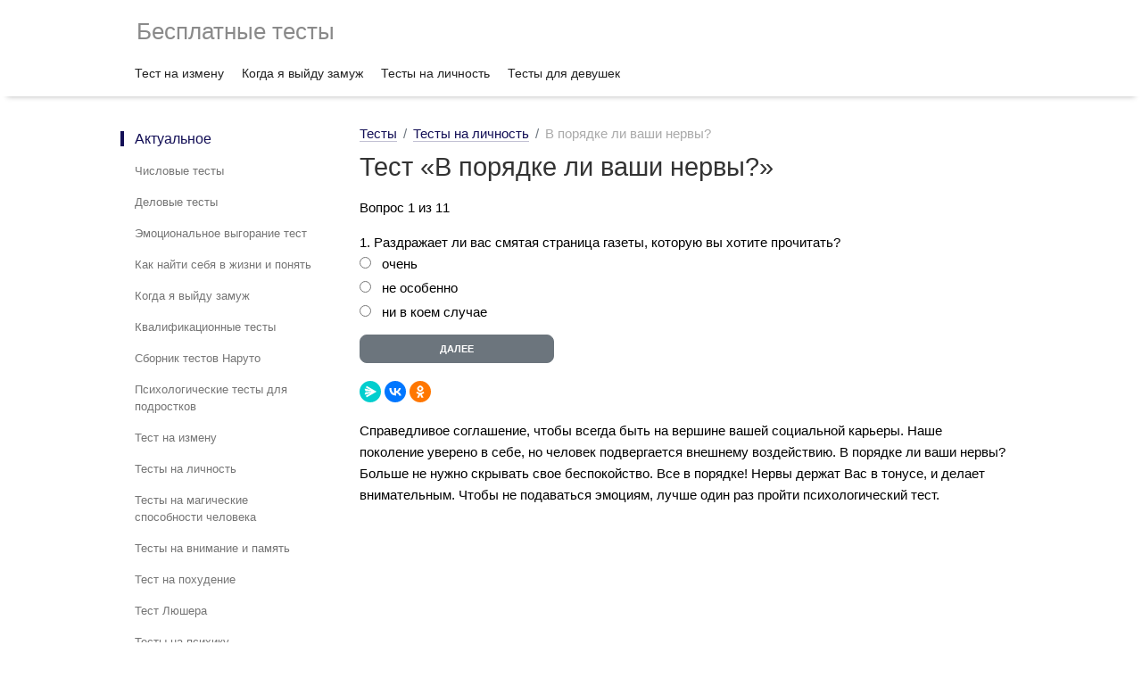

--- FILE ---
content_type: text/html; charset=utf-8
request_url: https://free-testi.com/test-na-lichnost/dei/
body_size: 3648
content:
<!DOCTYPE html>
<html class="google-js mmfb" lang="ru">
<head>
<meta http-equiv="Content-Type" content="text/html; charset=utf-8">
<meta name="viewport" content="initial-scale=1.0, width=device-width">
<base href="https://free-testi.com/">
<link rel='dns-prefetch' href='//free-testi.com' />
<link href='//yandex.ru' rel='preconnect' />
<link href='//mc.yandex.com' rel='preconnect' />
<link href='//mc.yandex.ru' rel='preconnect' />
<link href='//ajax.googleapis.com' rel='preconnect' />
<link href='//yastatic.net' rel='preconnect' />
<link href='//gstatic.com' rel='preconnect' />

<title>В порядке ли ваши нервы?</title>
<meta name="keywords" content="">
<meta name="description" content="Пройти психологический тест: В порядке ли ваши нервы? Тест занимает менее 5 минут. Все тесты можно пройти бесплатно.">
<link type="text/css" href="/font-awesome/css/font-awesome.min.css" rel="preload" as="style" onload="this.rel='stylesheet'">
<noscript><link type="text/css" href="/font-awesome/css/font-awesome.min.css" rel="stylesheet" /></noscript>
<link href="/files/default.css?v1.462" rel="stylesheet" />
<link rel="apple-touch-icon" sizes="180x180" href="/apple-touch-icon.png" />
<link rel="icon" type="image/png" sizes="32x32" href="/favicon-32x32.png" />
<link rel="icon" type="image/png" sizes="16x16" href="/favicon-16x16.png" />
<link rel="icon" type="image/svg+xml" sizes="120x120" href="/favicon.svg" />
<link rel="manifest" href="/site.webmanifest" />
<link rel="mask-icon" href="/safari-pinned-tab.svg" color="#5bbad5" />
<meta name="msapplication-TileColor" content="#2b5797" />
<meta name="theme-color" content="#ffffff" />

<meta property="og:type" content="article" />
<meta property="og:title" content="В порядке ли ваши нервы?" />
<meta property="og:description" content="Пройти психологический тест: В порядке ли ваши нервы? Тест занимает менее 5 минут. Все тесты можно пройти бесплатно." />
<meta name="og:site_name" content="Пройти психологический тест бесплатно онлайн" />
<meta property="og:image" content="https://free-testi.com/img/my-test.jpg" />
<meta name="twitter:image:alt" content="В порядке ли ваши нервы?" />
<meta property="og:url" content="https://free-testi.com/test-na-lichnost/dei/" />
<link rel="canonical" href="https://free-testi.com/test-na-lichnost/dei/"/>

<meta name="yandex-verification" content="45fe7f8a9815f20c" />
<meta name="google-site-verification" content="vFeqNQvlnVIkA3FMQL7de69Qr0nTDxEWEduMnVE8snE" />
<meta name="p:domain_verify" content="cbaf234bc5d14a8fb8f09dbe49a7e8b7"/>
<meta name="verify-admitad" content="cf28e16386" />
<!-- Yandex.RTB -->
<script>window.yaContextCb=window.yaContextCb||[]</script>
<script src="https://yandex.ru/ads/system/context.js" async></script>

</head>
<body>
<script>
setTimeout(function() {
window.yaContextCb.push(()=>{
	Ya.Context.AdvManager.render({
		"blockId": "R-A-382582-70",
		"type": "fullscreen",
		"platform": "touch"
	})
})
}, 3000);
</script>
<div class="maia-header" id="maia-header">
  <div class="maia-aux">
	<div class="logo"><a href="/" title="Бесплатные тесты" class="none">Бесплатные тесты</a></div>
  </div>
</div>
<div class="maia-nav" id="maia-nav-x" role="navigation">
  <div class="maia-aux">
    <ul>
	  <li><a href="/test-na-izmenu/" title="Тест на измену" class="none">Тест на измену</a></li>
	  <li><a href="/kogda-ya-vyjdu-zamuzh-test/" title="Когда я выйду замуж" class="none">Когда я выйду замуж</a></li>
	  <li><a href="/test-na-lichnost/" title="Тесты на личность" class="none">Тесты на личность</a></li>
	  <li><a href="/testi-dlya-devushek/" title="Тесты для девушек" class="none">Тесты для девушек</a></li>
	  </ul>
  </div>
</div>

<div id="maia-main" role="main">
  <div class="maia-nav" id="maia-nav-y" role="navigation">
    <ul>
	<li class="active">Актуальное
        <ul>
			<li><a href="/chislovye-testy/" class="gweb-smoothscroll-control none" title="Числовые тесты">Числовые тесты</a></li>
			<li><a href="/delovye_testy/" class="gweb-smoothscroll-control none" title="Деловые тесты">Деловые тесты</a></li>
			<li><a href="/emocionalnoe_vygoranie_test/" class="gweb-smoothscroll-control none" title="Эмоциональное выгорание тест">Эмоциональное выгорание тест</a></li>
			<li><a href="/kak-najti-sebya-v-zhizni-ponyat-chem-zanimatsya-test/" class="gweb-smoothscroll-control none" title="Как найти себя в жизни и понять">Как найти себя в жизни и понять</a></li>
			<li><a href="/kogda-ya-vyjdu-zamuzh-test/" class="gweb-smoothscroll-control none" title="Когда я выйду замуж">Когда я выйду замуж</a></li>
			<li><a href="/kvalifikacionnye_testy/" class="gweb-smoothscroll-control none" title="Квалификационные тесты">Квалификационные тесты</a></li>
			<li><a href="/naruto-testy/" class="gweb-smoothscroll-control none" title="Сборник тестов Наруто">Сборник тестов Наруто</a></li>
			<li><a href="/psihologicheskie-testy-dlya-podrostkov/" class="gweb-smoothscroll-control none" title="Психологические тесты для подростков">Психологические тесты для подростков</a></li>
			<li><a href="/testy_na_izmenu/" class="gweb-smoothscroll-control none" title="Тест на измену">Тест на измену</a></li>
			<li><a href="/testy_na_lichnost/" class="gweb-smoothscroll-control none" title="Тесты на личность">Тесты на личность</a></li>
			<li><a href="/test-na-magicheskie-sposobnosti/" class="gweb-smoothscroll-control none" title="Тесты на магические способности человека">Тесты на магические способности человека</a></li>
			<li><a href="/test-na-pamyat/" class="gweb-smoothscroll-control none" title="Тесты на внимание и память">Тесты на внимание и память</a></li>
			<li><a href="/test-na-pohudenie/" class="gweb-smoothscroll-control none" title="Тест на похудение">Тест на похудение</a></li>
			<li><a href="/test_lyushera/" class="gweb-smoothscroll-control none" title="Тест Люшера">Тест Люшера</a></li>
			<li><a href="/testy_na_psihiku/" class="gweb-smoothscroll-control none" title="Тесты на психику">Тесты на психику</a></li>
			<li><a href="/testy_na_iq/" class="gweb-smoothscroll-control none" title="Тесты на iq">Тесты на iq</a></li>
		</ul>
      </li>
		
    </ul>
	
  </div>
  <div class="maia-article" role="article">
    <div class="maia-teleport" id="content"></div>
    <div id="pp-header">
		<ul class="breadcrumb" itemscope itemtype="https://schema.org/BreadcrumbList">
	<li class="breadcrumb-item" itemprop="itemListElement" itemscope itemtype="https://schema.org/ListItem">
		<a href="/" title="Тесты" itemprop="item"><span itemprop="name">Тесты</span><meta itemprop="position" content="0"></a></li>
		<li class="breadcrumb-item" itemprop="itemListElement" itemscope itemtype="https://schema.org/ListItem"><a title="Тесты на личность" itemprop="item" href="/test-na-lichnost/"><span itemprop="name">Тесты на личность</span><meta itemprop="position" content="1"></a></li><li class="breadcrumb-item" itemprop="itemListElement" itemscope itemtype="https://schema.org/ListItem"><span itemprop="item"><span itemprop="name">В порядке ли ваши нервы?</span><meta itemprop="position" content="2"></span></li>			
	</ul>	
	<h1>Тест &laquo;В порядке ли ваши нервы?&raquo;</h1><p>Вопрос 1 из 11<form action="/test-na-lichnost/dei/2/" method="post" name="zakaz"><input type="hidden" name="test" value="459" /><input type="hidden" name="page" value="2" /><input type="hidden" name="url" value="test-na-lichnost" /><div>1. Раздражает ли вас смятая страница газеты, которую вы хотите прочитать?</div><div><input name="element[459][]" value="очень" id="t_1" class="checkbox" type="radio" /> <label for="t_1">очень</label></div><div><input name="element[459][]" value="не особенно" id="t_2" class="checkbox" type="radio" /> <label for="t_2">не особенно</label></div><div><input name="element[459][]" value="ни в коем случае" id="t_3" class="checkbox" type="radio" /> <label for="t_3">ни в коем случае</label></div><p style="margin-top:10px;"><input name="submit_add" id="submit_add"  onclick="yaCounter45447618.reachGoal('secondpage'); return true;"  disabled value="Далее" type="submit"></p></form>
									<div class="ya-share2" data-curtain data-shape="round" data-services="messenger,vkontakte,odnoklassniki"></div>
							<!-- Yandex.RTB R-A-382582-98 -->
                            <div id="yandex_rtb_R-A-382582-98"></div>
                            <script>
                            window.yaContextCb.push(() => {
                                Ya.Context.AdvManager.render({
                                    "blockId": "R-A-382582-98",
                                    "renderTo": "yandex_rtb_R-A-382582-98",
                                    "type": "feed"
                                })
                            })
                            </script>Справедливое соглашение, чтобы всегда быть на вершине вашей социальной карьеры. Наше поколение  уверено в себе, но человек подвергается внешнему воздействию. В порядке ли ваши нервы? Больше не нужно скрывать свое беспокойство. Все в порядке! Нервы держат Вас в тонусе, и делает внимательным. Чтобы не подаваться эмоциям, лучше один раз пройти психологический тест.	
</div>
  </div>
</div>
<div class="anistripe">
    <div class="g1">
        <div class="i1"></div>
        <div class="i2"></div>
        <div class="i3"></div>
        <div class="i4"></div>
        <div class="i5"></div>
        <div class="i6"></div>
        <div class="i7"></div>
        <div class="i8"></div>
    </div>
    <div class="g2">
        <div class="i1"></div>
        <div class="i2"></div>
        <div class="i3"></div>
        <div class="i4"></div>
        <div class="i5"></div>
        <div class="i6"></div>
        <div class="i7"></div>
        <div class="i8"></div>
    </div>
</div>
<div class="maia-footer" id="maia-footer">
  <div id="maia-footer-global">
    <div class="maia-aux">
      <ul>
        <li>&copy; 2017-2024, Психологические тесты, эл.почта для связи: hello@free-testi.com.
		</li>
        
      </ul>
    </div>
  </div>
</div>

<script src="/js/jquery.min.js"></script>
<script src='/js/jquery-migrate.min.js'></script>
<script src="https://yastatic.net/share2/share.js"></script>
<script src='/js/main.js?v1.61'></script>

<script type="text/javascript">new Image().src = "//counter.yadro.ru/hit?r"+
escape(document.referrer)+((typeof(screen)=="undefined")?"":
";s"+screen.width+"*"+screen.height+"*"+(screen.colorDepth?
screen.colorDepth:screen.pixelDepth))+";u"+escape(document.URL)+
";h"+escape(document.title.substring(0,150))+
";"+Math.random();</script>
</body>
</html>


--- FILE ---
content_type: text/css
request_url: https://free-testi.com/files/default.css?v1.462
body_size: 6002
content:
@import url(maia.experimental.css); body {overflow-y:scroll}
@media screen,projection {html,h4,h5,h6 {font-size:14px}
h1,h2,h3,h4,em,i {font-weight:500}
html,input,textarea,h1,h2,h3,h4,blockquote,q {font-family:'Helvetica Neue',Helvetica,sans-serif}
h1 {color:#333; font-size:24px; font-weight:500}
h2 {color:#333; font-size:1.2em; font-weight:600}
a {color:#130f56; border-bottom:1px solid}
a:visited {color:#B40EB4; border-bottom-color:rgb(224,178,224)}
a:link {border-color:#130f5642}
ol>li>ol {list-style:lower-alpha}
#maia-header {background:#fff; border-bottom:none; padding:8px 15px 4px}
html.mmfb #maia-header h1 img[src$="/images/branding/googlelogo/1x/googlelogo_color_116x41dp.png"] {height:33px; width:92px; content:-webkit-image-set(url(/images/branding/googlelogo/1x/googlelogo_color_116x41dp.png) 1x,url(/images/branding/googlelogo/2x/googlelogo_color_116x41dp.png) 2x); margin:0 -6.5px -3px 0}
#maia-header h2 a,#maia-header .logo a {color:#8a8a8a}
#maia-nav-x {border-bottom:0; box-shadow:0 8px 6px -8px rgba(0,0,0,.3)}
#maia-nav-x ul {padding:0}
#maia-nav-x li a,#maia-header li a {color:#222}
#maia-nav-x li.active a {color:#444; border-bottom:2px solid #448aff}
#maia-nav-x li a:hover,#maia-header li a:hover {color:#130f56; text-decoration:none}
#maia-nav-x #my-account-li {float:right}
[dir=rtl] #maia-nav-x #my-account-li {float:left}
#maia-nav-y {width:22.6993866%}
#maia-nav-y+.maia-article {width:74.2331288%}
#maia-nav-y ul,#maia-nav-y li,#maia-nav-y ul ul {border:none}
#maia-nav-y li {padding-bottom:0; padding-top:0}
#maia-nav-y>ul {margin-left:-16px; padding-bottom:0; padding-left:16px; padding-top:0}
#maia-nav-y li,#maia-nav-y li.active,#maia-nav-y li.active a,#maia-nav-y li.active li.active a {color:#130f56}
#maia-nav-y li a,#maia-nav-y li.active li a {color:#757575}
#maia-nav-y>ul>li,#maia-nav-y>ul>li>a {line-height:19px; font-size:16px; font-weight:400}
#maia-nav-y li.active,#maia-nav-y li a {margin-bottom:0; margin-top:0; padding:8px 0}
#maia-nav-y>ul>li>a {padding:12px 0}
#maia-nav-y ul ul {padding-bottom:12px}
#maia-nav-y li.active>a {display:inline}
#maia-nav-y li.active::before {border-left:solid 4px #130f56; content:""; margin-left:-16px; padding-left:12px}
[dir=rtl] #maia-nav-y li.active::before {border-left:none; border-right:solid 4px #130f56; margin-left:0; margin-right:-16px; padding-left:0; padding-right:12px}
#maia-nav-y li a:hover,#maia-nav-y li a:visited {text-decoration:none}
#maia-nav-y li li,#maia-nav-y li li a {font-size:13px; margin-left:0}
[dir=rtl] #maia-nav-y li li,[dir=rtl] #maia-nav-y li li a {margin-right:0}
#maia-nav-y li li a {color:#757575}
.jfk-bubble {background-color:#fff; border:1px solid #ccc; border-color:#bbb #bbb #a8a8a8; -webkit-box-shadow:0 1px 3px rgba(0,0,0,.2); -moz-box-shadow:0 1px 3px rgba(0,0,0,.2); box-shadow:0 1px 3px rgba(0,0,0,.2); padding:16px; position:absolute; width:190px; z-index:1201!important}
.jfk-bubble-closebtn {background:url("//ssl.gstatic.com/ui/v1/icons/common/x_8px.png") no-repeat; border:1px solid transparent; height:21px; opacity:.4; outline:0; position:absolute; right:2px; top:2px; width:21px}
.jfk-bubble-closebtn:focus {border:1px solid #4d90fe; opacity:.8}
.jfk-bubble-arrow {position:absolute}
.jfk-bubble-arrow .jfk-bubble-arrowimplbefore,.jfk-bubble-arrow .jfk-bubble-arrowimplafter {display:block; height:0; position:absolute; width:0}
.jfk-bubble-arrow .jfk-bubble-arrowimplbefore {border:9px solid}
.jfk-bubble-arrow .jfk-bubble-arrowimplafter {border:8px solid}
.jfk-bubble-arrowdown {bottom:0}
.jfk-bubble-arrowup {top:-9px}
.jfk-bubble-arrowleft {left:-9px}
.jfk-bubble-arrowright {right:0}
.jfk-bubble-arrowdown .jfk-bubble-arrowimplbefore,.jfk-bubble-arrowup .jfk-bubble-arrowimplbefore {border-color:#bbb transparent; left:-9px}
.jfk-bubble-arrowdown .jfk-bubble-arrowimplbefore {border-color:#a8a8a8 transparent}
.jfk-bubble-arrowdown .jfk-bubble-arrowimplafter,.jfk-bubble-arrowup .jfk-bubble-arrowimplafter {border-color:#fff transparent; left:-8px}
.jfk-bubble-arrowdown .jfk-bubble-arrowimplbefore {border-bottom-width:0}
.jfk-bubble-arrowdown .jfk-bubble-arrowimplafter {border-bottom-width:0}
.jfk-bubble-arrowup .jfk-bubble-arrowimplbefore {border-top-width:0}
.jfk-bubble-arrowup .jfk-bubble-arrowimplafter {border-top-width:0; top:1px}
.jfk-bubble-arrowleft .jfk-bubble-arrowimplbefore,.jfk-bubble-arrowright .jfk-bubble-arrowimplbefore {border-color:transparent #bbb; top:-9px}
.jfk-bubble-arrowleft .jfk-bubble-arrowimplafter,.jfk-bubble-arrowright .jfk-bubble-arrowimplafter {border-color:transparent #fff; top:-8px}
.jfk-bubble-arrowleft .jfk-bubble-arrowimplbefore {border-left-width:0}
.jfk-bubble-arrowleft .jfk-bubble-arrowimplafter {border-left-width:0; left:1px}
.jfk-bubble-arrowright .jfk-bubble-arrowimplbefore {border-right-width:0}
.jfk-bubble-arrowright .jfk-bubble-arrowimplafter {border-right-width:0}
#pp-header {color:#000; font-size:15px; line-height:24px; margin-bottom:36px}
[dir=rtl] #pp-header {padding-left:130px; padding-right:0}
#pp-header h1 {margin-top:9px; font-size:29px; line-height:32px}
#pp-meta {font-size:14px; margin:20px 0}
#pp-meta p {margin:0}
#pp-wrapper {color:#757575; font-size:16px; line-height:24px}
#pp-wrapper strong {color:#333; font-weight:500}
#pp-wrapper h2 {line-height:32px; margin-bottom:30px; margin-top:42px}
.pp-top-link {float:right; font-size:14px; line-height:32px; margin-top:38px}
[dir=rtl] .pp-top-link {float:left}
#pp-bumper {margin-top:84px; border-top:1px solid rgba(0,0,0,.12)}
#pp-bumper h2 {font-size:28px; font-weight:300; color:#757575; line-height:1.4; margin-bottom:.618em}
#pp-bumper p {font-size:20px; font-weight:300}
h2.example-title,.footnotes,#print-examples-notice {display:none}
.footnotes-embedded h2.example-title,.footnotes-embedded .example-summary,.footnotes-embedded {display:block}
.example-summary {display:none}
.policies-embedded-page .example-summary {display:block}
.visible {display:block}
.hidden {display:none}
#pp-wrapper .highlight,#pp-wrapper a.highlight,#pp-wrapper a.highlight:visited,#pp-wrapper a.highlight:hover {background-color:#fff; color:#757575; font-weight:400; padding-bottom:0; text-decoration:none}
#pp-wrapper .highlight,#pp-wrapper a.highlight,#pp-wrapper a.highlight:visited {background-color:#fff; border-bottom:1px dashed #757575; color:#757575; font-weight:400; padding-bottom:0; text-decoration:none}
a.highlight:hover {background-color:#eef; padding-bottom:0; border-bottom:1px dashed #aac; text-decoration:none}
#maia-main ins a.highlight,#maia-main del a.highlight {background:none}
.intro {clear:both}
p.update {float:left}
.switch-on,.switch-off {float:right; font-family:"open sans",arial,sans-serif; background-position:left center !important}
#switch-on,#switch-off {display:none}
.highlight-selected,a.highlight-selected {background-color:#ff0}
#highlights-switch {color:#130f56; cursor:pointer}
.highlight-off,a.highlight-off,a.highlight-off:visited,a.highlight-off:hover {background:none; background-color:#fff; color:#757575; cursor:default; font-weight:normal; pointer-events:none}
p.li-example {list-style:disc outside none; display:list-item; margin-left:20px}
h4.example {margin:5px 0; padding:0}
.policy-pdf {display:block; padding-left:20px; background-position:left center !important; background:url(filedownload-b16.png) no-repeat}
[dir=rtl] .policy-pdf {padding-right:20px; background-position:right center !important; background:url(filedownload-b16.png) no-repeat}
del {background:#faa}
ins {background:white; text-decoration:none}
.legacy blockquote {font-family:arial,sans-serif; font-style:normal}
.policy-footer-sitemap:last-of-type {margin-bottom:30px}
.policy-footer-sitemap {padding-top:10px}
.policy-footer-sitemap ul {list-style:none}
.policy-footer-sitemap ul {list-style:none; margin-left:0; margin-right:0 !important; overflow:hidden}
.policy-footer-sitemap ul a {color:#15C; display:block}
.policy-footer-sitemap h3 {font-size:1em; margin-top:0}
.account-icon,.incognito-icon,.gyb-icon,.safety-center-icon,.product-privacy-guide-icon {background-position:left 5px; background-repeat:no-repeat; margin-top:20px; padding:0 0 0 80px}
.gyb-icon {background-image:url(privacy_security_answers.png); background-image:-webkit-image-set(url(privacy_security_answers.png) 1x,url(privacy_security_answers_x2.png) 2x)}
.safety-center-icon {background-image:url(safety_center.png); background-image:-webkit-image-set(url(safety_center.png) 1x,url(safety_center_x2.png) 2x)}
.account-icon {background-image:url(my_account.png); background-image:-webkit-image-set(url(my_account.png) 1x,url(my_account_x2.png) 2x)}
.incognito-icon {background-image:url(incognito.png); background-image:-webkit-image-set(url(incognito.png) 1x,url(incognito_x2.png) 2x)}
.product-privacy-guide-icon {background-image:url(product_privacy.png); background-image:-webkit-image-set(url(product_privacy.png) 1x,url(product_privacy_x2.png) 2x)}
[dir=rtl] .gyb-icon,[dir=rtl] .account-icon,[dir=rtl] .incognito-icon,[dir=rtl] .product-privacy-guide-icon,[dir=rtl] .safety-center-icon {background-position:right 5px; padding:0 80px 0 0}
.policies-callout {box-sizing:border-box; margin:0 -10px}
.policies-divider {border-top:1px solid #ebebeb}
.policies-img {border:1px solid #ebebeb; box-sizing:border-box; margin-top:40px; max-width:100%}
.privacy-principles li {margin-top:30px}
.policies-video {border:1px solid #ebebeb; box-sizing:border-box; float:right; height:219px; margin:0 0 20px 20px; max-width:100%; width:390px}
[dir=rtl] .policies-video {float:left; margin:0 20px 20px 0}
.privacy-videos object,.privacy-videos iframe {border:1px solid #ebebeb; box-sizing:border-box; height:388px; max-width:100%; width:642px}
.privacy-videos ul {list-style:none; margin:0; padding:0}
.privacy-videos ul li {clear:left}
[dir=rtl] .privacy-videos ul li {clear:right}
.privacy-videos ul li a {display:block}
.privacy-videos ul li span {border:1px solid #ebebeb; float:left; height:68px; margin:0 10px 9px 0; overflow:hidden; position:relative; width:120px}
[dir=rtl] .privacy-videos ul li span {float:right; margin:0 0 9px 10px}
.privacy-videos ul li img {position:absolute; top:-11px}
[lang='ko'] .table-cookies th {width:70px; !important}
#product-privacy li {list-style:none; list-style-position:inside; margin:0; padding:10px 0 0}
#product-privacy ul {margin:0; padding:0}
.info-block {padding-bottom:40px}
.info-block-ads {background:url(products/ads_32dp.png) left top no-repeat}
.info-block-hangouts {background:url(/images/icons/product/hangouts-32.png) left top no-repeat}
.info-block-calendar {background:url(/images/branding/product/1x/calendar_32dp.png) left top no-repeat}
.info-block-blogger {background:url(/images/icons/product/blogger-32.png) left top no-repeat}
.info-block-photos {background:url(/images/icons/product/photos-32.png) left top no-repeat}
.info-block-news {background:url(/images/branding/product/1x/news_32dp.png) left top no-repeat}
.info-block-keep {background:url(/images/icons/product/keep-32.png) left top no-repeat}
.info-block-analytics {background:url(/images/branding/product/1x/analytics_32dp.png) left top no-repeat}
.info-block-drive {background:url(/images/icons/product/drive-32.png) left top no-repeat}
.info-block-docs {background:url(/images/icons/product/docs-32.png) left top no-repeat}
.info-block-payments {background:url(/images/icons/product/wallet-32.png) left top no-repeat}
.info-block-groups {background:url(/images/branding/product/1x/groups_32dp.png) left top no-repeat}
.info-block-book-search {background:url(/images/icons/material/product/1x/play_books_32dp.png) left top no-repeat}
.info-block-play {background:url(/images/icons/product/play-32.png) left top no-repeat}
.info-block-maps {background:url(/images/branding/product/1x/maps_32dp.png) left top no-repeat}
.info-block-chrome {background:url(/images/icons/product/chrome-32.png) left top no-repeat}
.info-block-search {background:url(/images/branding/product/1x/gsa_32dp.png) left top no-repeat}
.info-block-gplus {background:url(/images/branding/product/1x/google_plus_32dp.png) left top no-repeat}
.info-block-android {background:url(/images/icons/product/android-32.png) left top no-repeat}
.info-block-youtube {background:url(/images/icons/product/youtube-32.png) left top no-repeat}
.info-block-gmail {background:url(/images/icons/product/googlemail-32.png) left top no-repeat}
[dir=rtl] .info-block-play {background:url(/images/icons/product/play-32.png) right top no-repeat}
[dir=rtl] .info-block-maps {background:url(/images/branding/product/1x/maps_32dp.png) right top no-repeat}
[dir=rtl] .info-block-chrome {background:url(/images/icons/product/chrome-32.png) right top no-repeat}
[dir=rtl] .info-block-search {background:url(/images/icons/product/search-32.png) right top no-repeat}
[dir=rtl] .info-block-gplus {background:url(/images/branding/product/1x/google_plus_32dp.png) right top no-repeat}
[dir=rtl] .info-block-android {background:url(/images/icons/product/android-32.png) right top no-repeat}
[dir=rtl] .info-block-youtube {background:url(/images/icons/product/youtube-32.png) right top no-repeat}
[dir=rtl] .info-block-gmail {background:url(/images/icons/product/googlemail-32.png) right top no-repeat}
[dir=rtl] .info-block {background-position:right top}
.info-block h2 {padding:6px 0 0 38px}
[dir=rtl] .info-block h2 {padding:6px 38px 0 0}
#maia-footer h3 {color:#000; font-size:16px; font-weight:normal; margin-bottom:0; opacity:1}
#maia-footer ul {margin-top:0}
#maia-footer #more-information-continued ul {padding-top:22px}
#maia-footer,#maia-footer a,#maia-footer-global a {color:rgba(61,61,61,.8)}
#maia-footer li {font-weight:300; margin-top:13px}
}
@media only screen and (max-width:767px) {html #maia-nav-y {width:auto}
#pp-header {background-image:none; padding-right:0; padding-left:0}
#maia-header h2,#maia-header .logo {margin-top:0; background:none}
#maia-nav-x li.active a {border-bottom:none}
#maia-nav-x.maia-compact #my-account-li {float:none}
#maia-footer #more-information-continued {margin-top:-20px !important}
#maia-footer #more-information-continued ul {padding-top:0}
#pp-wrapper {font-size:14px; line-height:1.54}
.pp-top-link {float:none}
.switch-on,.switch-off {float:none}
}
#maia-header h2,#maia-header .logo {font-size:26px; line-height:44px; margin:5px 2px -5px;color:#130f56;}
@media screen and (min-width:768px) {
#maia-nav-x li a,#maia-header li a {padding:16px 0}
#maia-header ul li {line-height:44px}
}
@media print {.maia-nav,#maia-nav-x li,#maia-nav-x li a,.toc,h4.example,#highlights-switch,#switch-on,#switch-off,.policy-pdf,#maia-header h2,#maia-header .logo a,#maia-header h2,#maia-header .logo a,.pp-top-link,#pp-header,#pp-bumper {display:none}
#print-examples-notice {display:inline}
h2 {font-size:14px; margin:0; padding:0}
p,ul,ol,li,.learn-more {font-size:12px}
.example-summary,h2.example-title {margin:15px 0; font-size:12px; display:block}
.highlight a,.highlight {text-decoration:none; font-weight:bold}
.footnotes {border-top:1px solid #ccc; padding:5px 0; margin:5px 0; display:block}
}
a.ya-share2__link,a.ya-share2__link:hover,a.ya-share2__link:visited {border:none}
.ya-share2 {margin-top:10px; margin-bottom:20px}
.m1 {margin:25px 0; font-size:14px; border:1px solid #e2e2e2; padding:10px; max-width:500px; background-color:#fff}
.anistripe {position:absolute; left:0; right:0; height:5px; z-index:10; overflow:hidden}
.anistripe.anistripe-top {bottom:auto; top:0}
.anistripe.anistripe-once>div {-webkit-transform:translateX(100vw); transform:translateX(100vw); -webkit-animation:movestripeonce 1s linear; animation:movestripeonce 1s linear}
@-webkit-keyframes movestripeonce {0% {-webkit-transform:translateX(-100vw); transform:translateX(-100vw)}
100% {-webkit-transform:translateX(100vw); transform:translateX(100vw)}
}
@keyframes movestripeonce {0% {-webkit-transform:translateX(-100vw); transform:translateX(-100vw)}
100% {-webkit-transform:translateX(100vw); transform:translateX(100vw)}
}
.anistripe>div {position:absolute; right:0; bottom:0; height:15px; -webkit-animation:movestripe 15s linear infinite; animation:movestripe 15s linear infinite}
.anistripe>div.g1 {left:0}
.anistripe>div.g2 {left:100vw}
@-webkit-keyframes movestripe {0% {-webkit-transform:translateX(-100vw); transform:translateX(-100vw)}
100% {-webkit-transform:translateX(0vw); transform:translateX(0vw)}
}
@keyframes movestripe {0% {-webkit-transform:translateX(-100vw); transform:translateX(-100vw)}
100% {-webkit-transform:translateX(0vw); transform:translateX(0vw)}
}
.anistripe>div>div {position:absolute; top:0; height:15px}
.anistripe>div>div.i1 {left:0; width:5.5vw; background-color:#0698d6}
.anistripe>div>div.i2 {left:5.5vw; width:9.5vw; background-color:#00853f}
.anistripe>div>div.i3 {left:15vw; width:14.9vw; background-color:#78b72a}
.anistripe>div>div.i4 {left:29.9vw; width:19.9vw; background-color:#f9b429}
.anistripe>div>div.i5 {left:49.8vw; width:20.0vw; background-color:#ef8019}
.anistripe>div>div.i6 {left:69.8vw; width:14.8vw; background-color:#e40646}
.anistripe>div>div.i7 {left:84.6vw; width:10.0vw; background-color:#8f4794}
.anistripe>div>div.i8 {left:94.6vw; width:5.4vw; background-color:#5b57a2}
.breadcrumb {display:-ms-flexbox; display:flex; -ms-flex-wrap:wrap; flex-wrap:wrap; list-style:none; color:#aaa; background:none; padding:0; margin:0}
.breadcrumb-item+.breadcrumb-item::before {display:inline-block; padding-right:.5rem; padding-left:.5rem; color:#6c757d; content:"/"}
#submit_add {margin:0 10px 20px 0; cursor:pointer}
#submit_add:disabled {background:#6c757d; border:1px solid #6c757d; cursor:default}
@media screen and (max-width:760px) {.m1 {-moz-column-count:1; -webkit-column-count:1; column-count:1}
.td_block_inner position:relative}
.td_block_inner * {-webkit-box-sizing:border-box; -moz-box-sizing:border-box; box-sizing:border-box}
.td_block_inner *::before,.td_block_inner *::after {-webkit-box-sizing:border-box; -moz-box-sizing:border-box; box-sizing:border-box}
.td_block_inner img {max-width:100%; width:auto\9; height:auto}
.td-related-row {width:100%; *zoom:1; margin-left:-20px; min-height:220px}
.td-related-row::before,.td-related-row::after {display:table; content:""}
.td-related-span4 {width:220px; padding-left:20px}
.td_block_related_posts .td-related-span4 {padding-bottom:17px}
.td-related-row [class*="td-related-span"] {display:block; min-height:1px; float:left}
.td-module-image {position:relative}
.td_block_related_posts .td-module-thumb {margin-bottom:6px; position:relative}
.td_block_related_posts .entry-thumb {min-height:150px}
.td-module-thumb .entry-thumb {display:block}
.td-post-category {padding:1px 5px 1px 5px; background-color:#222222; -webkit-border-radius:3px; -moz-border-radius:3px; border-radius:3px; font-size:11px; font-weight:normal; font-style:normal; color:#ffffff; margin-right:5px; position:relative}
.td-module-image .td-post-category {position:absolute; line-height:9px; padding:7px; border-radius:0 3px 0 0; bottom:0; display:block}
.td_block_inner h3 {font-size:14px; font-weight:normal; line-height:1.2; margin:10px 0}
a.td-post-category,a.td-post-category:hover,a.td-post-category:visited {color:white}
img.right {padding:0 0 5px 10px; float:right}
.images {width:100%; max-width:640px}
.images img {max-width:100%}
.veiw {color:#999; font-size:12px; line-height:12px; margin:0}
.veiw .green {color:green; margin-left:20px; cursor:pointer}
 .veiw .red {color:#dadada; margin-left:10px; cursor:pointer}
.description_text {padding-bottom:15px}
img.img-responsive {vertical-align:middle; max-width:100%; height:auto; margin-bottom:10px}
img.aligncenter {display:block}
 .codes {position:relative}
.codes:before {content:''; display:block; background:white; width:55px; height:15px; position:absolute; right:0; top:0; z-index:99}
#maia-nav-y,.maia-article {display:inline-block}
.maia-article {width:100%}
#maia-nav-y {width:200px}
#submit_add {display:block; border:1px solid #2b5afd; background:#2b5afd; padding:0.4em 1.2em; color:#FFFFFF; border-radius:8px; text-align:center; font-size:11px; font-weight:bold; width:218px; margin-bottom:5px; height:32px; text-transform:uppercase}
@media (max-width:825px) {#maia-nav-y,.maia-nav,#maia-main .maia-nav,#maia-nav-x {display:none}
#maia-main {margin-top:10px}
 #maia-nav-y+.maia-article,.td-related-span4 {width:100%}
}
@media only screen and (max-width:550px) {.td-related-span4 {width:100%}
.entry-thumb {display:block; width:100%; max-width:100%; height:auto}
}
@media only screen and (max-width:640px) {img.right {float:none; padding-left:0; max-width:350px; width:100%}
}
#cookiesPopup {display:none}
.modal-overlay * {-webkit-box-sizing:border-box; -moz-box-sizing:border-box; box-sizing:border-box}
 .modal-overlay *:before,.modal-overlay *:after {-webkit-box-sizing:border-box; -moz-box-sizing:border-box; box-sizing:border-box}
 .modal-overlay {position:fixed; top:0; left:0; right:0; bottom:0; background:rgba(0,0,0,.6); overflow:auto; z-index:999; transition:.4s all; opacity:0; visibility:hidden}
 .modal-overlay_visible {opacity:1; visibility:visible}
 .modal-table {display:table; width:100%; height:100%}
 .modal-table-cell {display:table-cell; vertical-align:middle; text-align:center; padding:0 15px}
.modal-content {position:relative; display:-webkit-box; display:-ms-flexbox; display:flex; -webkit-box-orient:vertical; -webkit-box-direction:normal; -ms-flex-direction:column; flex-direction:column; width:100%; pointer-events:auto; background-color:#fff; background-clip:padding-box; border:1px solid rgba(0,0,0,0.2); border-radius:0.3rem; outline:0}
.cookiesContent {width:100%; max-width:320px; display:flex; flex-direction:column; align-items:center; background-color:#fff; color:#000; text-align:center; border-radius:20px; padding:30px 30px 70px; margin:0 auto; box-shadow:0 10px 50px -10px rgba(0,0,0,0.1)}
.cookiesContent button.close {width:30px; font-size:20px; color:#c0c5cb; align-self:flex-end; background-color:transparent; border:none; margin-bottom:10px; cursor:pointer}
.cookiesContent img {width:82px; margin-bottom:15px}
.cookiesContent p {margin-bottom:40px; font-size:18px}
.cookiesContent button.accept,.cookiesContent button.accept2,.cookiesContent button.accept3,.cookiesContent button.accept4,.cookiesContent button.accept5,.cookiesContent button.accept6 {background-color:#ed6755; border:none; border-radius:5px; width:200px; padding:14px; font-size:16px; color:white; box-shadow:0 6px 18px -5px #ed6755; cursor:pointer}
#spoof-overlay {display:none; background-color:rgba(0,0,0,0.9); position:fixed; left:0; top:0; width:100%; height:100%; color:white; text-align:center; font-size:30px; font-weight:bold; padding-top:17%; z-index:99999}
.base-timer {position:relative; width:50px; height:50px; margin:0 auto}
.base-timer__svg {transform:scaleX(-1)}
.base-timer__circle {fill:none; stroke:none}
.base-timer__path-elapsed {stroke-width:7px; stroke:grey}
.base-timer__path-remaining {stroke-width:7px; stroke-linecap:round; transform:rotate(90deg); transform-origin:center; transition:1s linear all; fill-rule:nonzero; stroke:currentColor}
.base-timer__path-remaining.green {color:rgb(65,184,131)}
.base-timer__path-remaining.orange {color:orange}
.base-timer__path-remaining.red {color:red}
.base-timer__label {position:absolute; width:50px; height:50px; top:0; display:flex; align-items:center; justify-content:center; font-size:12px}
